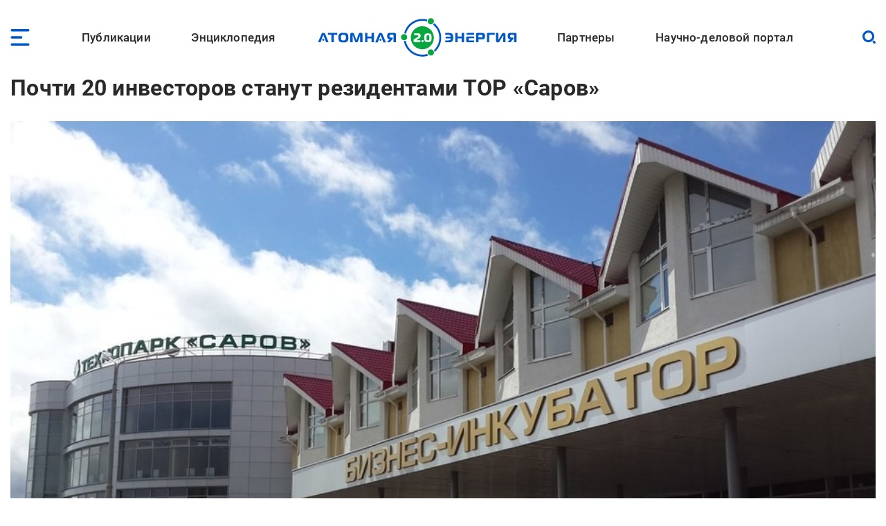

--- FILE ---
content_type: image/svg+xml
request_url: https://www.atomic-energy.ru/files/partners/doza.svg
body_size: 4521
content:
<svg width="204" height="74" viewBox="0 0 204 74" fill="none" xmlns="http://www.w3.org/2000/svg">
<path d="M72.3476 36.9891C72.3575 41.8456 71.4029 46.6549 69.5401 51.133C67.6774 55.6112 64.9442 59.6674 61.5019 63.0624L56.5703 59.1363C62.0649 53.9386 65.3915 46.8252 65.8738 39.2419C66.3561 31.6586 63.958 24.1746 59.1669 18.3111L64.443 14.2305C69.5726 20.6858 72.3615 28.7156 72.3476 36.9891Z" fill="url(#paint0_linear_3904_29992)"/>
<path d="M64.4423 14.2325L59.1407 18.3131C54.6348 12.789 48.3168 9.07548 41.3311 7.84522C34.3455 6.61496 27.1541 7.94927 21.0594 11.6065L17.6016 5.67868C25.1136 1.14585 33.9999 -0.48533 42.6131 1.08756C51.2263 2.66045 58.982 7.33072 64.4423 14.2325Z" fill="url(#paint1_linear_3904_29992)"/>
<path d="M6.5823 37.3268C6.57472 42.2837 7.79399 47.1641 10.1295 51.5252L4.11968 53.9195C-0.160491 45.662 -1.14864 36.0658 1.35768 27.097C3.86401 18.1282 9.67505 10.4658 17.6003 5.67969L21.0581 11.6075C16.6411 14.2594 12.984 18.025 10.446 22.5343C7.908 27.0435 6.57649 32.1413 6.5823 37.3268Z" fill="url(#paint2_linear_3904_29992)"/>
<path d="M61.4719 63.0575C57.4409 67.0403 52.5421 70.0166 47.1673 71.7485C41.7925 73.4804 36.0906 73.9199 30.5174 73.0318C24.9442 72.1437 19.6542 69.9527 15.0701 66.6338C10.4861 63.315 6.7352 58.9603 4.11719 53.918L10.127 51.543C12.2866 55.575 15.3351 59.0529 19.0375 61.7087C22.7398 64.3645 26.9972 66.1272 31.4814 66.861C35.9656 67.5947 40.557 67.28 44.9016 65.941C49.2463 64.6019 53.2281 62.2744 56.5403 59.1378L61.4719 63.0575Z" fill="url(#paint3_linear_3904_29992)"/>
<path d="M42.0084 45.4739C40.4053 47.2382 38.946 49.1302 37.6446 51.1314C35.6335 45.7836 32.9627 40.7127 29.6953 36.0383V8.28516C31.8581 20.9389 39.297 39.1149 42.0084 45.4739Z" fill="url(#paint4_linear_3904_29992)"/>
<path d="M42.007 45.4732L42.1409 45.3251L42.2877 45.1771V1.03076C38.1167 0.302077 33.8509 0.323867 29.6875 1.09512V8.28443C31.8566 20.9381 39.2955 39.1141 42.007 45.4732Z" fill="url(#paint5_linear_3904_29992)"/>
<path d="M72.2718 34.6727L71.5573 35.1297L71.4871 35.1683L71.0915 35.4322L70.7853 35.6317C70.1027 36.0951 69.4136 36.565 68.731 37.0541C67.6401 37.8329 66.5491 38.6439 65.4709 39.4935L64.7053 40.092L64.0163 40.6391C63.4932 41.0639 62.97 41.4951 62.4532 41.9264L61.7196 42.57C61.4708 42.7695 61.2219 42.9884 60.9859 43.2136L60.2713 43.8573L59.5632 44.5009C59.0975 44.9192 58.6445 45.3505 58.1915 45.7881C57.9682 45.9941 57.7449 46.2194 57.5535 46.4318L56.9155 47.0754C56.705 47.2878 56.4881 47.5066 56.2776 47.719C56.067 47.9314 55.8629 48.1438 55.6396 48.3626L55.0463 49.0063C54.6571 49.4311 54.2807 49.8494 53.9234 50.2549C53.7448 50.4609 53.5598 50.6668 53.3939 50.8985C53.0494 51.3105 52.724 51.7095 52.4114 52.1086C52.2136 52.366 52.0222 52.617 51.8436 52.8616L51.5373 53.28C51.3651 53.5117 51.2056 53.7498 51.0525 53.9751L49.9934 55.5198C49.7893 55.8287 49.5532 56.1634 49.3172 56.5045V56.5496C49.2805 56.6101 49.24 56.6681 49.1959 56.7234C49.113 56.8585 49.0301 56.9679 48.9726 57.058L48.7366 57.3992C48.66 57.5021 48.5899 57.6051 48.5261 57.7145C48.4623 57.824 48.3283 58.0042 48.2326 58.1522C48.1369 58.3002 48.0157 58.4933 47.9264 58.6285L47.8498 58.7572L47.5691 59.2142C47.5053 59.33 47.4287 59.4395 47.3713 59.5617C47.3139 59.684 47.1161 59.9994 46.9949 60.2054C46.8737 60.4113 46.7333 60.6752 46.6185 60.9069C46.5037 61.1386 46.4654 61.1837 46.4016 61.3253C46.3378 61.4669 46.2229 61.6793 46.14 61.8531C46.0571 62.0268 45.8912 62.3808 45.77 62.6576C45.6488 62.9344 45.4829 63.3012 45.3361 63.6359C45.0873 64.2409 44.8449 64.8588 44.628 65.496C44.5514 65.7019 44.4749 65.9337 44.4111 66.1396C44.3598 66.2659 44.3151 66.3948 44.2771 66.5258C44.226 66.6867 44.1686 66.8412 44.124 67.0085C44.0793 67.1758 44.0028 67.3818 43.9517 67.5685C43.9007 67.7551 43.8369 67.9546 43.7858 68.1542C43.7858 68.2314 43.7348 68.3151 43.7157 68.3859L43.5306 69.1132L43.3967 69.6474C43.3967 69.7761 43.3393 69.8984 43.3137 70.0271C43.2882 70.1558 43.218 70.4326 43.1798 70.6707L43.0649 71.205C42.9501 71.7842 42.8608 72.3764 42.7651 72.9621L42.395 73.0264C42.395 72.8076 42.395 72.5823 42.344 72.3828C42.344 72.3828 42.344 72.3377 42.344 72.312C41.7583 65.0662 40.178 57.9375 37.6484 51.1302C38.9876 49.0764 40.4942 47.1388 42.1526 45.3376L42.2993 45.1896C49.7701 37.1828 59.9779 32.1947 71.8061 30.6758C72.0349 31.9983 72.1904 33.3327 72.2718 34.6727Z" fill="url(#paint6_linear_3904_29992)"/>
<path d="M72.3472 36.9903C72.3472 36.2115 72.3153 35.4456 72.2643 34.6797C71.1095 35.4327 69.8591 36.2759 68.5448 37.1963C67.5113 37.9386 66.4799 38.7131 65.4506 39.5198L64.685 40.1183L63.996 40.6654C63.4686 41.0945 62.9476 41.5236 62.433 41.9527L61.6993 42.5963C61.4568 42.8023 61.208 43.0147 60.972 43.2399L60.2574 43.8836L59.5493 44.5272C59.0835 44.9455 58.6242 45.3768 58.1776 45.8144L57.5396 46.4581L56.9016 47.1017C56.6847 47.3141 56.4742 47.5265 56.2637 47.7453L55.6257 48.3889C55.4215 48.6013 55.2237 48.8137 55.0323 49.0326C54.6453 49.4617 54.271 49.8779 53.9095 50.2812C53.7245 50.4872 53.5522 50.6931 53.38 50.9248C53.0355 51.3303 52.7101 51.7358 52.3975 52.1284C52.1976 52.3859 52.0062 52.6369 51.8233 52.8815C51.7148 53.023 51.6191 53.1582 51.5234 53.2998C51.4277 53.4414 51.1917 53.7632 51.0386 53.9949L49.9859 55.5396L49.2969 56.4278C49.9859 55.5911 50.6366 54.8059 50.7451 54.69C55.6257 49.3479 64.9913 45.1772 71.7411 43.6325C72.1429 41.4416 72.3458 39.2184 72.3472 36.9903Z" fill="url(#paint7_linear_3904_29992)"/>
<path d="M1.5625 26.3777C14.7177 35.2212 23.254 46.3752 27.2733 60.2647C24.2747 46.7485 16.7784 28.727 6.06667 16.7812C4.10732 19.7402 2.58971 22.9735 1.5625 26.3777Z" fill="url(#paint8_linear_3904_29992)"/>
<path d="M37.6484 51.1316C35.6373 45.7838 32.9665 40.7129 29.6992 36.0386V36.1544C24.0913 28.1155 16.6332 21.0163 7.36972 14.9727C6.9444 15.5605 6.51907 16.1634 6.09375 16.7812C6.51907 17.2704 6.9444 17.766 7.36972 18.268C7.90562 18.9117 8.42877 19.5553 8.94554 20.1989C11.9964 24.1625 14.7009 28.3855 17.0288 32.8204C17.2521 33.2452 17.4818 33.67 17.6987 34.1077C17.9156 34.5453 18.2091 35.1117 18.4579 35.6138C18.7067 36.1158 18.9364 36.5856 19.166 37.0748C19.5786 37.963 19.9975 38.8576 20.4229 39.7587C20.7993 40.6083 21.1693 41.4643 21.5266 42.3332L21.9413 43.3437C22.2688 44.1504 22.5856 44.9571 22.8919 45.7638C22.9365 45.8861 22.9812 46.0083 23.0322 46.1242C23.3385 46.9545 23.6383 47.7719 23.9254 48.5893C24.3082 49.692 24.6718 50.784 25.0163 51.8653C25.3013 52.805 25.5714 53.704 25.8266 54.5621C26.052 55.4203 26.2753 56.2463 26.4965 57.0401C26.7772 58.1278 27.0324 59.1963 27.2621 60.2582C27.2621 60.2582 27.2621 60.2582 27.2621 60.2904C28.4564 64.4064 29.2554 68.6287 29.6481 72.8991C33.8236 73.677 38.1028 73.701 42.2866 72.9699V72.2361C42.2888 72.2234 42.2888 72.2103 42.2866 72.1975C41.7089 64.9937 40.1481 57.9048 37.6484 51.1316Z" fill="url(#paint9_linear_3904_29992)"/>
<path d="M95.2232 44.097V36.8175H87.8226V44.097H85.1367V27.7617H87.8226V34.3203H95.2232V27.7617H97.9283V44.097H95.2232Z" fill="#706F6F"/>
<path d="M114.719 27.7617V44.097H112.014V30.2332H104.633V44.097H101.953V27.7617H114.719Z" fill="#706F6F"/>
<path d="M131.519 27.7617V44.097H128.813V30.2332H121.432V44.097H118.746V27.7617H131.519Z" fill="#706F6F"/>
<path d="M141.834 46.5669H139.633V41.7848H141.323L147.129 27.625H148.265L154.281 41.7848H156.042V46.5669H153.866V44.0954H141.834V46.5669ZM144.029 41.7397H151.544L147.716 32.0853L144.029 41.7397Z" fill="#706F6F"/>
<path d="M165.152 44.3782C160.686 44.3782 156.941 41.2502 156.941 35.9274C156.941 30.6046 160.776 27.4766 165.197 27.4766C169.618 27.4766 173.433 30.6046 173.433 35.9274C173.433 40.8962 170.033 44.3782 165.152 44.3782ZM165.197 41.8037C168.227 41.8037 170.747 39.7248 170.747 35.9209C170.747 32.1171 168.246 30.0189 165.216 30.0189C162.186 30.0189 159.666 32.1429 159.666 35.9209C159.666 39.699 162.141 41.8101 165.197 41.8101V41.8037Z" fill="#706F6F"/>
<path d="M175.699 31.6363C175.628 28.6756 178.148 27.4141 180.86 27.4141C184.005 27.4141 186.136 29.1905 186.136 31.9194C186.149 32.6143 185.964 33.2983 185.601 33.8895C185.239 34.4808 184.716 34.9543 184.094 35.2534C184.958 35.5448 185.703 36.1135 186.216 36.8725C186.728 37.6315 186.98 38.539 186.933 39.4563C186.933 42.5586 184.598 44.4766 180.847 44.4766C177.517 44.4766 175.156 42.6101 175.156 39.1088H177.561C177.561 41.0911 179.042 42.0952 180.847 42.0952C182.761 42.0952 184.222 41.1169 184.222 39.3212C184.222 37.5254 182.742 36.4763 180.866 36.4763H179.724V34.2751H180.86C182.314 34.2751 183.59 33.3676 183.59 31.9902C183.59 30.4262 182.27 29.6088 180.86 29.6088C179.45 29.6088 178.199 30.1945 178.199 31.6363H175.699Z" fill="#706F6F"/>
<path d="M192.169 40.709L190.593 44.0945H187.773V43.7469L195.27 27.6562H196.546L203.997 43.7469V44.0945H201.197L199.602 40.709H192.169ZM193.05 38.4241H198.715L195.863 31.8913L193.05 38.4241Z" fill="#706F6F"/>
<defs>
<linearGradient id="paint0_linear_3904_29992" x1="64.443" y1="63.056" x2="64.443" y2="14.2305" gradientUnits="userSpaceOnUse">
<stop offset="0.18" stop-color="#004899"/>
<stop offset="0.39" stop-color="#042859"/>
<stop offset="0.63" stop-color="#042859"/>
<stop offset="0.71" stop-color="#03316C"/>
<stop offset="0.86" stop-color="#004899"/>
</linearGradient>
<linearGradient id="paint1_linear_3904_29992" x1="53.8199" y1="9.41172" x2="22.1057" y2="9.41172" gradientUnits="userSpaceOnUse">
<stop offset="0.13" stop-color="#004899"/>
<stop offset="0.27" stop-color="#023C81"/>
<stop offset="0.47" stop-color="#032D64"/>
<stop offset="0.58" stop-color="#042859"/>
<stop offset="0.66" stop-color="#042A5D"/>
<stop offset="0.74" stop-color="#033068"/>
<stop offset="0.82" stop-color="#02397B"/>
<stop offset="0.89" stop-color="#004796"/>
<stop offset="0.9" stop-color="#004899"/>
</linearGradient>
<linearGradient id="paint2_linear_3904_29992" x1="10.5442" y1="53.9002" x2="10.5442" y2="5.67969" gradientUnits="userSpaceOnUse">
<stop offset="0.13" stop-color="#004899"/>
<stop offset="0.54" stop-color="#052859"/>
<stop offset="0.75" stop-color="#042859"/>
<stop offset="0.8" stop-color="#03316C"/>
<stop offset="0.9" stop-color="#004899"/>
</linearGradient>
<linearGradient id="paint3_linear_3904_29992" x1="4.11719" y1="62.5039" x2="61.4719" y2="62.5039" gradientUnits="userSpaceOnUse">
<stop offset="0.18" stop-color="#004899"/>
<stop offset="0.43" stop-color="#042859"/>
<stop offset="0.65" stop-color="#042859"/>
<stop offset="0.72" stop-color="#03316C"/>
<stop offset="0.86" stop-color="#004899"/>
</linearGradient>
<linearGradient id="paint4_linear_3904_29992" x1="32.7449" y1="30.6061" x2="44.6546" y2="63.0483" gradientUnits="userSpaceOnUse">
<stop offset="0.18" stop-color="#004899"/>
<stop offset="0.55" stop-color="#042859"/>
<stop offset="0.61" stop-color="#042859"/>
<stop offset="0.69" stop-color="#03316C"/>
<stop offset="0.86" stop-color="#004899"/>
</linearGradient>
<linearGradient id="paint5_linear_3904_29992" x1="35.9908" y1="42.6348" x2="35.9908" y2="-1.66604" gradientUnits="userSpaceOnUse">
<stop stop-color="#004899"/>
<stop offset="0.59" stop-color="#23B9D6"/>
<stop offset="0.99" stop-color="#D4EDFC"/>
</linearGradient>
<linearGradient id="paint6_linear_3904_29992" x1="35.6579" y1="63.3012" x2="75.3324" y2="35.7605" gradientUnits="userSpaceOnUse">
<stop offset="0.01" stop-color="#03326C"/>
<stop offset="0.08" stop-color="#033471"/>
<stop offset="0.16" stop-color="#023B7F"/>
<stop offset="0.24" stop-color="#004796"/>
<stop offset="0.25" stop-color="#004899"/>
<stop offset="0.63" stop-color="#23B9D6"/>
<stop offset="0.99" stop-color="#D4EDFC"/>
</linearGradient>
<linearGradient id="paint7_linear_3904_29992" x1="49.2841" y1="45.557" x2="72.3472" y2="45.557" gradientUnits="userSpaceOnUse">
<stop stop-color="#004899"/>
<stop offset="0.35" stop-color="#004695"/>
<stop offset="0.69" stop-color="#014089"/>
<stop offset="0.99" stop-color="#033878"/>
</linearGradient>
<linearGradient id="paint8_linear_3904_29992" x1="1.5625" y1="38.523" x2="27.2733" y2="38.523" gradientUnits="userSpaceOnUse">
<stop stop-color="#004899"/>
<stop offset="0.99" stop-color="#042859"/>
</linearGradient>
<linearGradient id="paint9_linear_3904_29992" x1="14.5279" y1="65.7548" x2="32.7808" y2="26.9385" gradientUnits="userSpaceOnUse">
<stop offset="0.02" stop-color="#033878"/>
<stop offset="0.18" stop-color="#033A7D"/>
<stop offset="0.37" stop-color="#01418B"/>
<stop offset="0.5" stop-color="#004899"/>
<stop offset="0.55" stop-color="#0455A0"/>
<stop offset="0.64" stop-color="#0F77B3"/>
<stop offset="0.77" stop-color="#20AFD0"/>
<stop offset="0.8" stop-color="#23B9D6"/>
<stop offset="0.99" stop-color="#D4EDFC"/>
</linearGradient>
</defs>
</svg>


--- FILE ---
content_type: image/svg+xml
request_url: https://www.atomic-energy.ru/files/taxonomy/investment_0.svg
body_size: 966
content:
<?xml version="1.0" encoding="UTF-8"?>
<svg id="Layer_2" data-name="Layer 2" xmlns="http://www.w3.org/2000/svg" viewBox="0 0 79.45 72.04">
  <defs>
    <style>
      .cls-1 {
        fill: #149600;
        stroke-width: 0px;
      }
    </style>
  </defs>
  <g id="Layer_1-2" data-name="Layer 1">
    <path class="cls-1" d="m78.4,45.4c-2.61-4.05-6.23-2.42-7.96-1.65-1.95.87-11.16,4.62-14.84,6.12,0-.13.02-.26.02-.39,0-4.3-3.52-5.79-5.38-5.98-.07,0-.13,0-.2,0h-12.4c-3.06,0-4.71-.75-7.31-1.92-2.47-1.12-4.9-2.04-9.64-2.04-2.64,0-4.95.83-6.7,1.73v-1.27c0-1.1-.9-2-2-2H2c-1.1,0-2,.9-2,2v27c0,1.1.9,2,2,2h10c1.1,0,2-.9,2-2v-1.49c.49,0,.93.01,1.21.07,1.98.41,5.12,1.49,9.33,3.22,4.46,1.83,8.44,3.24,15.64,3.24s31.6-15.73,36.61-18.97c.45-.26,2.01-1.29,2.52-3.21.26-.99.32-2.57-.9-4.46ZM10,65h-6v-23h6v23Zm65.43-16.17c-.09.38-.51.7-.62.76-.05.03-.1.06-.15.09-10.97,7.1-30.03,18.36-34.49,18.36-6.48,0-9.94-1.22-14.11-2.94-4.5-1.85-7.79-2.98-10.05-3.44-.59-.12-1.32-.15-2.01-.15v-15.56c1.14-.84,3.69-2.42,6.7-2.42,3.95,0,5.81.7,8.08,1.73,2.65,1.2,4.94,2.23,8.86,2.23h12.26c.68.11,1.72.52,1.72,1.99,0,1.86-1.1,2.32-1.65,2.44-.46.08-.93.13-1.4.14-1.92.02-3.76.03-5.35.03-3.13,0-5.32-.02-5.29-.02-.36-.02-3.59-.15-5.62,1.79-1.16,1.11-1.53,1.48-1.53,1.48-.78.78-.78,2.05,0,2.83.78.78,2.05.78,2.83,0,.01-.01.38-.38,1.47-1.42.61-.58,2.03-.72,2.71-.68.05,0,5.12.06,10.83,0,.56,0,1.11-.06,1.65-.14.02,0,.04,0,.06,0,.16-.02.33-.05.51-.09,2.38-.44,4.33-1.4,4.82-1.65,1.33-.54,13.98-5.67,16.4-6.76,2.22-1,2.37-.75,2.96.16.23.36.48.87.39,1.26Z"/>
    <path class="cls-1" d="m70,0H18c-1.1,0-2,.9-2,2v30c0,1.1.9,2,2,2h52c1.1,0,2-.9,2-2V2c0-1.1-.9-2-2-2ZM20,4h5.92c-.48,2.83-2.95,5-5.92,5v-5Zm0,26v-5c2.97,0,5.44,2.17,5.92,5h-5.92Zm48,0h-5.92c.48-2.83,2.95-5,5.92-5v5Zm0-9c-5.18,0-9.44,3.95-9.95,9h-28.1c-.5-5.05-4.77-9-9.95-9v-8c5.18,0,9.45-3.95,9.95-9h28.1c.5,5.05,4.77,9,9.95,9v8Zm0-12c-2.97,0-5.44-2.17-5.92-5h5.92v5Z"/>
    <path class="cls-1" d="m46.5,19c3.58,0,6.5-2.92,6.5-6.5s-2.92-6.5-6.5-6.5h-7.5v9h-2v4h2v1h-2v4h2v4h4v-4h5v-4h-5v-1h3.5Zm-3.5-9h3.5c1.38,0,2.5,1.12,2.5,2.5s-1.12,2.5-2.5,2.5h-3.5v-5Z"/>
  </g>
</svg>